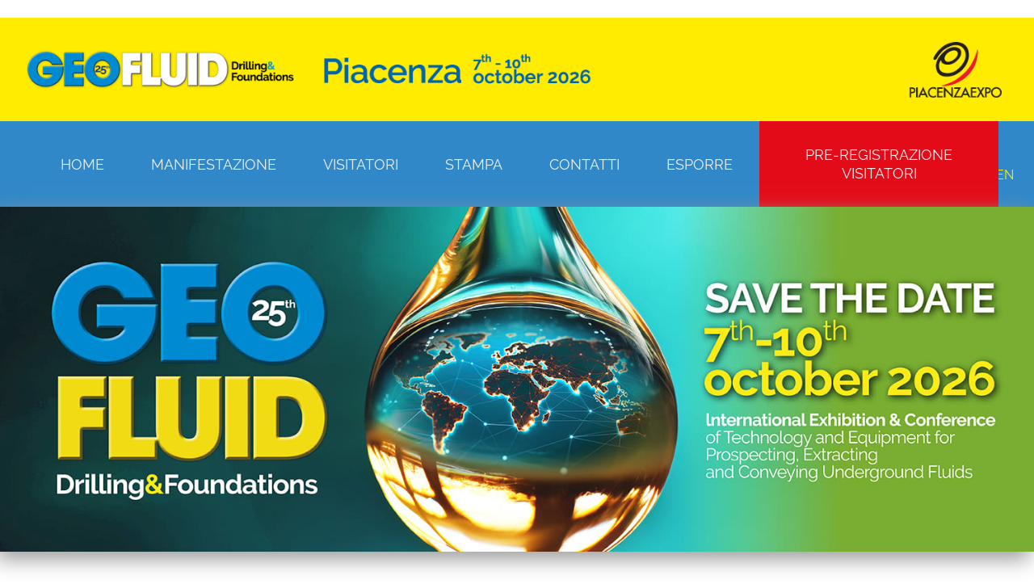

--- FILE ---
content_type: text/html;charset=UTF-8
request_url: https://geofluid.it/app/index.jsp;jsessionid=96D794B2EF0D8F5364AB218AD6F9D573?_sl=de
body_size: 5613
content:

	
		
		
		
		
		
		
			
			
				
				
				
				
				
					
				
			
			
		
	
	



	






	
		
		
		
	




	
		
		
		
		
		
		
			
		
	

<!DOCTYPE html PUBLIC "-//W3C//DTD XHTML 1.0 Transitional//EN" "http://www.w3.org/TR/xhtml1/DTD/xhtml1-transitional.dtd">
<html xmlns="http://www.w3.org/1999/xhtml">
	<head>
		
		<title>Geofluid &#45; Piacenza Expo</title>
		<meta http-equiv="Content-Type" content="text/html; charset=UTF-8" />
		<meta property="og:title" content="Geofluid &#45; Piacenza Expo" />
		<meta property="og:type" content="article" />
		<meta property="og:site_name" content="Geofluid &#45; Piacenza Expo" />
		<meta name="twitter:card" content="summary" />
		<meta name="twitter:title" content="Geofluid &#45; Piacenza Expo" />
		
			<meta property="og:url" content="https://geofluid.it" />
			<link rel="canonical" href="https://geofluid.it" />
		
			<meta name="description" content="Fiera Geofluid &#45; Piacenza Expo" />
			<meta property="og:description" content="Fiera Geofluid &#45; Piacenza Expo" />
			<meta name="twitter:description" content="Fiera Geofluid &#45; Piacenza Expo" />
		
			<meta name="keywords" content="Geofluid&#44; Piacenza&#44; Expo&#44; piacenzaexpo&#44; fiera" />
			<meta property="article:tag" content="Geofluid&#44; Piacenza&#44; Expo&#44; piacenzaexpo&#44; fiera" />
		
		<base href='https://geofluid.it/app/;jsessionid=76BD414FCE5636CBDF4EEF11E843BCF1' />
		<link rel="shortcut icon" href="https://geofluid.it/img/favicon.ico;jsessionid=76BD414FCE5636CBDF4EEF11E843BCF1" />
		<link rel="stylesheet" type="text/css" href="../css/grafica.css" />
		<link rel="stylesheet" type="text/css" href="../css/contatti.css" />
		<link rel="stylesheet" type="text/css" href="../css/registrati.css" />
		<link rel="stylesheet" type="text/css" href="../css/pubblic-style.css" />
		<link rel="stylesheet" type="text/css" href="../css/pubblic-document.css" />
		<link rel="stylesheet" type="text/css" href="../css/pubblic-news.css" />
		<link rel="stylesheet" type="text/css" href="../css/pubblic-agenda.css" />
		
		
		
			<link rel="stylesheet" type="text/css" href="../css/menu_tendina.css" />
		
		<link rel="stylesheet" type="text/css" href="../css/jquery/jquery-ui.css" />
		
			<link rel="stylesheet" type="text/css" href="../css/jquery/bxslider/jquery.bxslider.css" />
		
		
		
		
		<link rel="stylesheet" type="text/css" href="../css/tema.css?de&1765913732868" />
		
				<link rel="stylesheet" type="text/css" href="https://geofluid.it/css/homepage_default.css;jsessionid=76BD414FCE5636CBDF4EEF11E843BCF1" />
			
			<link rel="stylesheet" type="text/css" href="../css/categorie/homepage.css" />
		
		<link rel="stylesheet" type="text/css" href="../css/jquery/lightbox/lightbox.css" />
		
		
		
		<script type="text/javascript" src="../jslib/jquery/jquery.js"></script>
		<script type="text/javascript" src="../jslib/jquery/jquery-ui.js"></script>
		
		<script type="text/javascript" src="https://geofluid.it/jslib/jquery/calendario_jquery.jsp;jsessionid=76BD414FCE5636CBDF4EEF11E843BCF1"></script>
		
		
			<script type="text/javascript" src="../jslib/jquery/bxslider/jquery.bxslider.min.js"></script>
		
		<script type="text/javascript" src="../jslib/jquery/bannerRotante.js"></script>
		<script type="text/javascript" src="../jslib/jquery/lightbox.min.js"></script>
		<script type="text/javascript" src="../jslib/ajax.js"></script>
		<script type="text/javascript" src="https://geofluid.it/jslib/checkutil.jsp;jsessionid=76BD414FCE5636CBDF4EEF11E843BCF1"></script>
		<script type="text/javascript" src="https://geofluid.it/jslib/util.js;jsessionid=76BD414FCE5636CBDF4EEF11E843BCF1"></script>
		<script type="text/javascript" src="../jslib/json.js" async="async"></script>
		<script type="text/javascript" src="../jslib/checkFormData.js" async="async"></script>
		<script type="text/javascript" src="../jslib/checkDate.js" async="async"></script>
		<script type="text/javascript" src="../jslib/control_mail.js" async="async"></script>
		<script type="text/javascript" src="../jslib/italia.js" async="async"></script>
		<script type="text/javascript" src="../jslib/MenuOverTop_Italia.js" async="async"></script>
		
		
		
		<script type="text/javascript">
			// <![CDATA[
			jQuery(window).load( function(){
				
			});

			
			
			
			function InviaDati(codice, immagine)
			{
				self.document.frmItalia.codice.value = codice;
				self.document.frmItalia.immagine.value = immagine;
				self.document.frmItalia.submit();
			}
			
			function calendario(objCal, func, formato_data)
			{
				showCalendario(initCalendario(objCal, func, formato_data));
			}

			function info_prodotto(obj, strTitolo)
			{
				jQuery(obj).dialog({ title: strTitolo }).dialog('open');
			}

			
			// ]]>
		</script>
		
		
		
			

<style type="text/css">
.overlay_chiudi {
	position: static;
    display: block;
    box-sizing: border-box;
    padding: 5px;
    margin-bottom: 10px;
	font-size:14px;
	color:#000;
	font-weight:bold;
	right:0%;
	top:0%;
	background-color:#CCC;
	cursor:pointer;
	width:100%;
	text-align:right;
	text-indent:1px;
}
.overlay {
	background: rgba(0, 0, 0, 0.75);
	opacity: 1;
	filter: alpha(opacity=100);
	-ms-filter:"progid:DXImageTransform.Microsoft.Alpha(Opacity=100)";
	display: flex;
	justify-content: center;
	align-items: center;
	position:fixed;
	top:0px;
	bottom:0px;
	left:0px;
	right:0px;
	z-index:1000;
	cursor:pointer;
}

.overlay_content {
	padding: 30px;
	box-sizing: border-box;
}

#overlay_box {
	display: block;
    position: static;
    left: auto;
    top: auto;
    margin: 0;
	margin-left: 0;
	width:600px;
	height:auto;
	background-color:#FFF;
	display:none;
	z-index:1000;
}
</style>


	<script>
		jQuery(document).ready(function() {
			if( document.cookie.indexOf('overlay_home_51') >= 0 ) 
				return;

			if( document.getElementById('overlay') && document.getElementById('overlay_box') )
			{
				jQuery('#overlay').fadeIn('fast');
				jQuery('#overlay_box').fadeIn('slow');

				jQuery(".overlay_chiudi").click (
					function()
					{
						jQuery('#overlay').fadeOut('fast');
						jQuery('#overlay_box').hide();
						scriviCookie('overlay_home_51', '1', 10);
					}
				);

				//chiusura emergenza
				jQuery("#overlay").click (
					function()
					{
						jQuery(this).fadeOut('fast');
						jQuery('#overlay_box').hide();
						scriviCookie('overlay_home_51', '1', 10);
					}
				);
			}
		});

		// durataCookie in minuti
		function scriviCookie(nomeCookie,valoreCookie,durataCookie)
		{
			var scadenza = new Date();
			var adesso = new Date();
			scadenza.setTime(adesso.getTime() + (parseInt(durataCookie) * 60000));
			document.cookie = nomeCookie + '=' + escape(valoreCookie) + '; expires=' + scadenza.toGMTString() + '; path=/';
		}
	</script>

		
	</head>
	
	
	
	<body onload="" class="sfondo_body">
		
		
		<!-- Global Content -->
		
		<div id="globalcontent">
			<!-- Header -->
			<div id="globaltop">
				
				


<div id="top">
	<!-- Div prima riga con cerca, lingua, contatti e home -->
	<div id="header">
		<div id="riga-t"></div>
		<div id="riga-c">
			
			
			<div class="riga01"><img src="https://geofluid.it/img/px.gif;jsessionid=76BD414FCE5636CBDF4EEF11E843BCF1" width="1" height="1" alt="Geofluid &#45; Piacenza Expo" /></div>
			
				<div class="ita"><a href="https://geofluid.it/app/index.jsp;jsessionid=76BD414FCE5636CBDF4EEF11E843BCF1?_sl=it" target="_parent" title="Italiano">ITA</a></div>
				<div class="uk"><a href="https://geofluid.it/app/index.jsp;jsessionid=76BD414FCE5636CBDF4EEF11E843BCF1?_sl=en" target="_parent" title="English">EN</a></div>
				<div class="fr"><a href="https://geofluid.it/app/index.jsp;jsessionid=76BD414FCE5636CBDF4EEF11E843BCF1?_sl=fr" target="_parent" title="Fran&ccedil;ais">FR</a></div>
				<div class="de"><a href="https://geofluid.it/app/index.jsp;jsessionid=76BD414FCE5636CBDF4EEF11E843BCF1?_sl=de" target="_parent" title="Deutsch">DE</a></div>
				<div class="ch"><a href="https://geofluid.it/app/index.jsp;jsessionid=76BD414FCE5636CBDF4EEF11E843BCF1?_sl=ch" target="_parent" title="&#27721;&#35821;">CH</a></div>
				<div class="es"><a href="https://geofluid.it/app/index.jsp;jsessionid=76BD414FCE5636CBDF4EEF11E843BCF1?_sl=es" target="_parent" title="Espa&ntilde;ol">ES</a></div>
				<div class="br"><a href="https://geofluid.it/app/index.jsp;jsessionid=76BD414FCE5636CBDF4EEF11E843BCF1?_sl=br" target="_parent" title="Portuguese">BR</a></div>
				<div class="jp"><a href="https://geofluid.it/app/index.jsp;jsessionid=76BD414FCE5636CBDF4EEF11E843BCF1?_sl=jp" target="_parent" title="Japanese">JP</a></div>
				<div class="ru"><a href="https://geofluid.it/app/index.jsp;jsessionid=76BD414FCE5636CBDF4EEF11E843BCF1?_sl=ru" target="_parent" title="Russian">RU</a></div>
			
			<div class="riga02"></div>
			
			
			
			
			
		</div>
		<div class="clearer"></div>
		<div id="riga-d"></div>
		
	</div>
	<!-- Fine div prima riga con cerca, lingua, contatti e home -->
	<!-- Div che comprende il logo, l'immagine principale e un'altra sotto il logo -->
	
	
		<div id="logo" class="logo_de"
		
			onclick="document.location='https://geofluid.it/;jsessionid=76BD414FCE5636CBDF4EEF11E843BCF1'"
		
		><img src="../img/px.gif" width="1" height="1" border="0" alt="Geofluid &#45; Piacenza Expo" /></div>
	
		<div id="image_swf">
			<object id="flash_immagine" type="application/x-shockwave-flash" data="../swf/header.swf">
				<param name="allowScriptAccess" value="sameDomain" />
				<param name="movie" value="../swf/header.swf" />
				<param name="quality" value="high" />
			</object>
		</div>
	
	<div id="loghi" onclick="document.location='https://geofluid.it/;jsessionid=76BD414FCE5636CBDF4EEF11E843BCF1'"><img src="../img/px.gif" width="1" height="1" border="0" alt="Geofluid &#45; Piacenza Expo" /></div>
	
	<div class="clearer"></div>
	<!-- Fine div che comprende il logo, l'immagine principale e un'altra sotto il logo -->
</div>

	<!-- Div menu e il sottomenu -->
	<div id="menu_orizzontale">
		



<div class="menu_t">
	<ul id="navmenu">
		
			
			
			
			
			
				
			
				
			
				
			
				
			
				
			
				
			
				
			
		
		
			<li class="menu_cat_doc ">
				
						<a href="http://www.geofluid.it/" title="Home" target="_blank">Home</a>
					
				




			</li>
		
			<li class="menu_cat_doc ">
				
					<a href="javascript:void(0);" title="Manifestazione">Manifestazione</a>
				
				


<ul>
	<li class="menu_cat_doc">
	<a href="elenco.jsp?IdC=5104&amp;IdS=4793&amp;tipo_cliccato=0&amp;tipo_padre=0&amp;menu=1&amp;nav=1&amp;css=" title="Presentazione">Presentazione</a>
	</li>
	<li class="menu_cat_doc">
	<a href="elenco.jsp?IdC=5104&amp;IdS=5105&amp;tipo_cliccato=0&amp;tipo_padre=0&amp;menu=1&amp;nav=1&amp;css=" title="Settori Merceologici">Settori Merceologici</a>
	</li>
	<li class="menu_cat_doc">
	<a href="elenco.jsp?IdC=5104&amp;IdS=793&amp;tipo_cliccato=0&amp;tipo_padre=0&amp;menu=1&amp;nav=1&amp;css=" title="Patrocini">Patrocini</a>
	</li>
	<li class="menu_cat_doc">
	<a href="elenco.jsp?IdC=5104&amp;IdS=4774&amp;tipo_cliccato=0&amp;tipo_padre=0&amp;menu=1&amp;nav=1&amp;css=" title="Catalogo 2023">Catalogo 2023</a>
	</li>
	<li class="menu_cat_doc">
	<a href="https://www.geofluid.tv" title="Geofluid TV" target="_blank">Geofluid TV</a>
	</li>
	<li class="menu_cat_doc">
	<a href="elenco.jsp?IdC=5104&amp;IdS=5109&amp;tipo_cliccato=0&amp;tipo_padre=0&amp;menu=1&amp;nav=1&amp;css=" title="Photogallery">Photogallery</a>
	</li>
</ul>


			</li>
		
			<li class="menu_cat_doc ">
				
					<a href="javascript:void(0);" title="Visitatori">Visitatori</a>
				
				


<ul>
	<li class="menu_cat_doc">
	<a href="elenco.jsp?IdC=4772&amp;IdS=4780&amp;tipo_cliccato=0&amp;tipo_padre=0&amp;menu=1&amp;nav=1&amp;css=" title="Orari e Info utili">Orari e Info utili</a>
	</li>
	<li class="menu_cat_doc">
	<a href="elenco.jsp?IdC=4772&amp;IdS=5114&amp;tipo_cliccato=0&amp;tipo_padre=0&amp;menu=1&amp;nav=1&amp;css=" title="Catalogo Espositori">Catalogo Espositori</a>
	</li>
	<li class="menu_cat_doc">
	<a href="elenco.jsp?IdC=4772&amp;IdS=5110&amp;tipo_cliccato=0&amp;tipo_padre=0&amp;menu=1&amp;nav=1&amp;css=" title="Settori Merceologici">Settori Merceologici</a>
	</li>
	<li class="menu_cat_doc">
	<a href="elenco.jsp?IdC=4772&amp;IdS=4781&amp;tipo_cliccato=0&amp;tipo_padre=0&amp;menu=1&amp;nav=1&amp;css=" title="Convegni - Programma">Convegni - Programma</a>
	</li>
	<li class="menu_cat_doc">
	<a href="elenco.jsp?IdC=4772&amp;IdS=4778&amp;tipo_cliccato=0&amp;tipo_padre=0&amp;menu=1&amp;nav=1&amp;css=" title="Come Arrivare">Come Arrivare</a>
	</li>
	<li class="menu_cat_doc">
	<a href="https://www.piacenzaexpo.it/dove-dormire/" title="Dove Dormire" target="_blank">Dove Dormire</a>
	</li>
	<li class="menu_cat_doc">
	<a href="elenco.jsp?IdC=4772&amp;IdS=4790&amp;tipo_cliccato=0&amp;tipo_padre=0&amp;menu=1&amp;nav=1&amp;css=" title="Scopri Piacenza">Scopri Piacenza</a>
	</li>
</ul>


			</li>
		
			<li class="menu_cat_doc ">
				
					<a href="javascript:void(0);" title="Stampa">Stampa</a>
				
				


<ul>
	<li class="menu_cat_doc">
	<a href="elenco.jsp?IdC=4784&amp;IdS=4785&amp;tipo_cliccato=0&amp;tipo_padre=0&amp;menu=1&amp;nav=1&amp;css=" title="Comunicati Stampa">Comunicati Stampa</a>
	</li>
	<li class="menu_cat_doc">
	<a href="elenco.jsp?IdC=4784&amp;IdS=4787&amp;tipo_cliccato=0&amp;tipo_padre=0&amp;menu=1&amp;nav=1&amp;css=" title="Media Partners">Media Partners</a>
	</li>
	<li class="menu_cat_doc">
	<a href="elenco.jsp?IdC=4784&amp;IdS=5117&amp;tipo_cliccato=0&amp;tipo_padre=0&amp;menu=1&amp;nav=1&amp;css=" title="Accredito Giornalisti">Accredito Giornalisti</a>
	</li>
	<li class="menu_cat_doc">
	<a href="elenco.jsp?IdC=4784&amp;IdS=3933&amp;tipo_cliccato=0&amp;tipo_padre=0&amp;menu=1&amp;nav=1&amp;css=" title="La aziende informano">La aziende informano</a>
	</li>
</ul>


			</li>
		
			<li class="menu_cat_doc ">
				
						<a href="elenco.jsp?IdC=4791&amp;IdS=4791&amp;tipo_cliccato=0&amp;tipo_padre=0&amp;menu=1&amp;nav=1&amp;css=" title="Contatti">Contatti</a>
					
				




			</li>
		
			<li class="menu_cat_doc ">
				
						<a href="https://www.geofluid.it/app/contatti.jsp?nav=1&amp;IdC=133&amp;tipo_padre=6&amp;vis_menu=1" title="Esporre" target="_blank">Esporre</a>
					
				




			</li>
		
			<li class="menu_cat_doc ">
				
						<a href="https://geofluid.it/app/form_pdf.jsp?IdS=1685&amp;vis_menu=1" title="Pre-registrazione visitatori" >Pre-registrazione visitatori</a>
					
				




			</li>
		
	</ul>
</div>
	</div>
	<!-- Fine div menu e il sottomenu -->


				
			</div>
			<!-- Fine Header -->
			
			<!-- Div Contenitore -->
			<div id="contenitore">
				<!-- Div Menu Left -->
				<div id="mleft">
					
						<!-- Banner sinistra-top -->
						<div class="banner_left_top">





	
		
			
			
			
			
			
			
			
		
	
	
</div>
					
					
					
					
					<div id="menu_left" class="menu_left_class">
						
					</div>
					



				</div>
				<!-- Chiuso Div Menu Left -->
				<!-- Div Pagina Contenuti -->
				<div id="page">
					
					<div id="page_centro">

	



	
	
		
	



	
	
		
	





		






	
	
		
	
		
	
		
	
		
	
		
	
		
	
		
	
		
	
		
	
		
	
		
	
		
	
		
	
		
	
		
	
		
	
		
	
		
	
		
	
		
	
		
	
		
	
		
	
		
	
		
	
		
	
		
	
		
	
		
	
		
	
		
	
		
	
		
	
		
	
		
	
		
	
		
	
		
	


	<script type="text/javascript">
		jQuery(document).ready(function() {
				if( document.getElementById('slider-show_1765913733037') )
					jQuery('#slider-show_1765913733037').bxSlider({auto: (jQuery('._bxSlider').children().length < 2) ? false : true, mode: 'fade', autoHover: true});
			});
	</script>
	
	<ul id="slider-show_1765913733037" class="_bxSlider">
		
			<li>
				<a href="https://geofluid.it:443/app/document-detail.jsp?IdC=767&amp;IdS=767&amp;tipo_cliccato=0&amp;tipo_padre=0&amp;id_prodotto=774789&amp;css=slider.css">
					<img src="/imgportfolio/42/img_5/img_774789.jpg" alt="Visualizza Documento" title="Visualizza Documento" border="0" />
					
				</a>
			</li>
		
			<li>
				<a href="https://geofluid.it:443/app/document-detail.jsp?IdC=767&amp;IdS=767&amp;tipo_cliccato=0&amp;tipo_padre=0&amp;id_prodotto=767963&amp;css=slider.css">
					<img src="/imgportfolio/42/img_5/img_767963.jpg" alt="Visualizza Documento" title="Visualizza Documento" border="0" />
					
				</a>
			</li>
		
			<li>
				<a href="https://geofluid.it:443/app/document-detail.jsp?IdC=767&amp;IdS=767&amp;tipo_cliccato=0&amp;tipo_padre=0&amp;id_prodotto=774790&amp;css=slider.css">
					<img src="/imgportfolio/42/img_5/img_774790.jpg" alt="Visualizza Documento" title="Visualizza Documento" border="0" />
					
				</a>
			</li>
		
			<li>
				<a href="https://geofluid.it:443/app/document-detail.jsp?IdC=767&amp;IdS=767&amp;tipo_cliccato=0&amp;tipo_padre=0&amp;id_prodotto=767962&amp;css=slider.css">
					<img src="/imgportfolio/42/img_5/img_767962.jpg" alt="Visualizza Documento" title="Visualizza Documento" border="0" />
					
				</a>
			</li>
		
			<li>
				<a href="https://geofluid.it:443/app/document-detail.jsp?IdC=767&amp;IdS=767&amp;tipo_cliccato=0&amp;tipo_padre=0&amp;id_prodotto=774791&amp;css=slider.css">
					<img src="/imgportfolio/42/img_5/img_774791.jpg" alt="Visualizza Documento" title="Visualizza Documento" border="0" />
					
				</a>
			</li>
		
			<li>
				<a href="https://geofluid.it:443/app/document-detail.jsp?IdC=767&amp;IdS=767&amp;tipo_cliccato=0&amp;tipo_padre=0&amp;id_prodotto=767961&amp;css=slider.css">
					<img src="/imgportfolio/42/img_5/img_767961.jpg" alt="Visualizza Documento" title="Visualizza Documento" border="0" />
					
				</a>
			</li>
		
			<li>
				<a href="https://geofluid.it:443/app/document-detail.jsp?IdC=767&amp;IdS=767&amp;tipo_cliccato=0&amp;tipo_padre=0&amp;id_prodotto=774792&amp;css=slider.css">
					<img src="/imgportfolio/42/img_5/img_774792.jpg" alt="Visualizza Documento" title="Visualizza Documento" border="0" />
					
				</a>
			</li>
		
			<li>
				<a href="https://geofluid.it:443/app/document-detail.jsp?IdC=767&amp;IdS=767&amp;tipo_cliccato=0&amp;tipo_padre=0&amp;id_prodotto=767960&amp;css=slider.css">
					<img src="/imgportfolio/42/img_5/img_767960.jpg" alt="Visualizza Documento" title="Visualizza Documento" border="0" />
					
				</a>
			</li>
		
			<li>
				<a href="https://geofluid.it:443/app/document-detail.jsp?IdC=767&amp;IdS=767&amp;tipo_cliccato=0&amp;tipo_padre=0&amp;id_prodotto=774793&amp;css=slider.css">
					<img src="/imgportfolio/42/img_5/img_774793.jpg" alt="Visualizza Documento" title="Visualizza Documento" border="0" />
					
				</a>
			</li>
		
			<li>
				<a href="https://geofluid.it:443/app/document-detail.jsp?IdC=767&amp;IdS=767&amp;tipo_cliccato=0&amp;tipo_padre=0&amp;id_prodotto=767731&amp;css=slider.css">
					<img src="/imgportfolio/42/img_5/img_767731.jpg" alt="Visualizza Documento" title="Visualizza Documento" border="0" />
					
				</a>
			</li>
		
			<li>
				<a href="https://geofluid.it:443/app/document-detail.jsp?IdC=767&amp;IdS=767&amp;tipo_cliccato=0&amp;tipo_padre=0&amp;id_prodotto=767959&amp;css=slider.css">
					<img src="/imgportfolio/42/img_5/img_767959.jpg" alt="Visualizza Documento" title="Visualizza Documento" border="0" />
					
				</a>
			</li>
		
			<li>
				<a href="https://geofluid.it:443/app/document-detail.jsp?IdC=767&amp;IdS=767&amp;tipo_cliccato=0&amp;tipo_padre=0&amp;id_prodotto=767958&amp;css=slider.css">
					<img src="/imgportfolio/42/img_5/img_767958.jpg" alt="Visualizza Documento" title="Visualizza Documento" border="0" />
					
				</a>
			</li>
		
			<li>
				<a href="https://geofluid.it:443/app/document-detail.jsp?IdC=767&amp;IdS=767&amp;tipo_cliccato=0&amp;tipo_padre=0&amp;id_prodotto=767956&amp;css=slider.css">
					<img src="/imgportfolio/42/img_5/img_767956.jpg" alt="Visualizza Documento" title="Visualizza Documento" border="0" />
					
				</a>
			</li>
		
			<li>
				<a href="https://geofluid.it:443/app/document-detail.jsp?IdC=767&amp;IdS=767&amp;tipo_cliccato=0&amp;tipo_padre=0&amp;id_prodotto=767955&amp;css=slider.css">
					<img src="/imgportfolio/42/img_5/img_767955.jpg" alt="Visualizza Documento" title="Visualizza Documento" border="0" />
					
				</a>
			</li>
		
			<li>
				<a href="https://geofluid.it:443/app/document-detail.jsp?IdC=767&amp;IdS=767&amp;tipo_cliccato=0&amp;tipo_padre=0&amp;id_prodotto=767954&amp;css=slider.css">
					<img src="/imgportfolio/42/img_5/img_767954.jpg" alt="Visualizza Documento" title="Visualizza Documento" border="0" />
					
				</a>
			</li>
		
			<li>
				<a href="https://geofluid.it:443/app/document-detail.jsp?IdC=767&amp;IdS=767&amp;tipo_cliccato=0&amp;tipo_padre=0&amp;id_prodotto=767953&amp;css=slider.css">
					<img src="/imgportfolio/42/img_5/img_767953.jpg" alt="Visualizza Documento" title="Visualizza Documento" border="0" />
					
				</a>
			</li>
		
			<li>
				<a href="https://geofluid.it:443/app/document-detail.jsp?IdC=767&amp;IdS=767&amp;tipo_cliccato=0&amp;tipo_padre=0&amp;id_prodotto=767952&amp;css=slider.css">
					<img src="/imgportfolio/42/img_5/img_767952.jpg" alt="Visualizza Documento" title="Visualizza Documento" border="0" />
					
				</a>
			</li>
		
			<li>
				<a href="https://geofluid.it:443/app/document-detail.jsp?IdC=767&amp;IdS=767&amp;tipo_cliccato=0&amp;tipo_padre=0&amp;id_prodotto=767951&amp;css=slider.css">
					<img src="/imgportfolio/42/img_5/img_767951.jpg" alt="Visualizza Documento" title="Visualizza Documento" border="0" />
					
				</a>
			</li>
		
			<li>
				<a href="https://geofluid.it:443/app/document-detail.jsp?IdC=767&amp;IdS=767&amp;tipo_cliccato=0&amp;tipo_padre=0&amp;id_prodotto=767950&amp;css=slider.css">
					<img src="/imgportfolio/42/img_5/img_767950.jpg" alt="Visualizza Documento" title="Visualizza Documento" border="0" />
					
				</a>
			</li>
		
			<li>
				<a href="https://geofluid.it:443/app/document-detail.jsp?IdC=767&amp;IdS=767&amp;tipo_cliccato=0&amp;tipo_padre=0&amp;id_prodotto=767949&amp;css=slider.css">
					<img src="/imgportfolio/42/img_5/img_767949.jpg" alt="Visualizza Documento" title="Visualizza Documento" border="0" />
					
				</a>
			</li>
		
			<li>
				<a href="https://geofluid.it:443/app/document-detail.jsp?IdC=767&amp;IdS=767&amp;tipo_cliccato=0&amp;tipo_padre=0&amp;id_prodotto=767948&amp;css=slider.css">
					<img src="/imgportfolio/42/img_5/img_767948.jpg" alt="Visualizza Documento" title="Visualizza Documento" border="0" />
					
				</a>
			</li>
		
			<li>
				<a href="https://geofluid.it:443/app/document-detail.jsp?IdC=767&amp;IdS=767&amp;tipo_cliccato=0&amp;tipo_padre=0&amp;id_prodotto=767947&amp;css=slider.css">
					<img src="/imgportfolio/42/img_5/img_767947.jpg" alt="Visualizza Documento" title="Visualizza Documento" border="0" />
					
				</a>
			</li>
		
			<li>
				<a href="https://geofluid.it:443/app/document-detail.jsp?IdC=767&amp;IdS=767&amp;tipo_cliccato=0&amp;tipo_padre=0&amp;id_prodotto=767946&amp;css=slider.css">
					<img src="/imgportfolio/42/img_5/img_767946.jpg" alt="Visualizza Documento" title="Visualizza Documento" border="0" />
					
				</a>
			</li>
		
			<li>
				<a href="https://geofluid.it:443/app/document-detail.jsp?IdC=767&amp;IdS=767&amp;tipo_cliccato=0&amp;tipo_padre=0&amp;id_prodotto=767945&amp;css=slider.css">
					<img src="/imgportfolio/42/img_5/img_767945.jpg" alt="Visualizza Documento" title="Visualizza Documento" border="0" />
					
				</a>
			</li>
		
			<li>
				<a href="https://geofluid.it:443/app/document-detail.jsp?IdC=767&amp;IdS=767&amp;tipo_cliccato=0&amp;tipo_padre=0&amp;id_prodotto=767944&amp;css=slider.css">
					<img src="/imgportfolio/42/img_5/img_767944.jpg" alt="Visualizza Documento" title="Visualizza Documento" border="0" />
					
				</a>
			</li>
		
			<li>
				<a href="https://geofluid.it:443/app/document-detail.jsp?IdC=767&amp;IdS=767&amp;tipo_cliccato=0&amp;tipo_padre=0&amp;id_prodotto=767943&amp;css=slider.css">
					<img src="/imgportfolio/42/img_5/img_767943.jpg" alt="Visualizza Documento" title="Visualizza Documento" border="0" />
					
				</a>
			</li>
		
			<li>
				<a href="https://geofluid.it:443/app/document-detail.jsp?IdC=767&amp;IdS=767&amp;tipo_cliccato=0&amp;tipo_padre=0&amp;id_prodotto=767942&amp;css=slider.css">
					<img src="/imgportfolio/42/img_5/img_767942.jpg" alt="Visualizza Documento" title="Visualizza Documento" border="0" />
					
				</a>
			</li>
		
			<li>
				<a href="https://geofluid.it:443/app/document-detail.jsp?IdC=767&amp;IdS=767&amp;tipo_cliccato=0&amp;tipo_padre=0&amp;id_prodotto=767941&amp;css=slider.css">
					<img src="/imgportfolio/42/img_5/img_767941.jpg" alt="Visualizza Documento" title="Visualizza Documento" border="0" />
					
				</a>
			</li>
		
			<li>
				<a href="https://geofluid.it:443/app/document-detail.jsp?IdC=767&amp;IdS=767&amp;tipo_cliccato=0&amp;tipo_padre=0&amp;id_prodotto=767940&amp;css=slider.css">
					<img src="/imgportfolio/42/img_5/img_767940.jpg" alt="Visualizza Documento" title="Visualizza Documento" border="0" />
					
				</a>
			</li>
		
			<li>
				<a href="https://geofluid.it:443/app/document-detail.jsp?IdC=767&amp;IdS=767&amp;tipo_cliccato=0&amp;tipo_padre=0&amp;id_prodotto=767939&amp;css=slider.css">
					<img src="/imgportfolio/42/img_5/img_767939.jpg" alt="Visualizza Documento" title="Visualizza Documento" border="0" />
					
				</a>
			</li>
		
			<li>
				<a href="https://geofluid.it:443/app/document-detail.jsp?IdC=767&amp;IdS=767&amp;tipo_cliccato=0&amp;tipo_padre=0&amp;id_prodotto=767938&amp;css=slider.css">
					<img src="/imgportfolio/42/img_5/img_767938.jpg" alt="Visualizza Documento" title="Visualizza Documento" border="0" />
					
				</a>
			</li>
		
			<li>
				<a href="https://geofluid.it:443/app/document-detail.jsp?IdC=767&amp;IdS=767&amp;tipo_cliccato=0&amp;tipo_padre=0&amp;id_prodotto=767736&amp;css=slider.css">
					<img src="/imgportfolio/42/img_5/img_767736.png" alt="Visualizza Documento" title="Visualizza Documento" border="0" />
					
				</a>
			</li>
		
			<li>
				<a href="https://geofluid.it:443/app/document-detail.jsp?IdC=767&amp;IdS=767&amp;tipo_cliccato=0&amp;tipo_padre=0&amp;id_prodotto=767735&amp;css=slider.css">
					<img src="/imgportfolio/42/img_5/img_767735.jpg" alt="Visualizza Documento" title="Visualizza Documento" border="0" />
					
				</a>
			</li>
		
			<li>
				<a href="https://geofluid.it:443/app/document-detail.jsp?IdC=767&amp;IdS=767&amp;tipo_cliccato=0&amp;tipo_padre=0&amp;id_prodotto=767734&amp;css=slider.css">
					<img src="/imgportfolio/42/img_5/img_767734.jpg" alt="Visualizza Documento" title="Visualizza Documento" border="0" />
					
				</a>
			</li>
		
			<li>
				<a href="https://geofluid.it:443/app/document-detail.jsp?IdC=767&amp;IdS=767&amp;tipo_cliccato=0&amp;tipo_padre=0&amp;id_prodotto=767732&amp;css=slider.css">
					<img src="/imgportfolio/42/img_5/img_767732.jpg" alt="Visualizza Documento" title="Visualizza Documento" border="0" />
					
				</a>
			</li>
		
			<li>
				<a href="https://geofluid.it:443/app/document-detail.jsp?IdC=767&amp;IdS=767&amp;tipo_cliccato=0&amp;tipo_padre=0&amp;id_prodotto=767730&amp;css=slider.css">
					<img src="/imgportfolio/42/img_5/img_767730.jpg" alt="Visualizza Documento" title="Visualizza Documento" border="0" />
					
				</a>
			</li>
		
			<li>
				<a href="https://geofluid.it:443/app/document-detail.jsp?IdC=767&amp;IdS=767&amp;tipo_cliccato=0&amp;tipo_padre=0&amp;id_prodotto=767729&amp;css=slider.css">
					<img src="/imgportfolio/42/img_5/img_767729.jpg" alt="Visualizza Documento" title="Visualizza Documento" border="0" />
					
				</a>
			</li>
		
			<li>
				<a href="https://geofluid.it:443/app/document-detail.jsp?IdC=767&amp;IdS=767&amp;tipo_cliccato=0&amp;tipo_padre=0&amp;id_prodotto=767728&amp;css=slider.css">
					<img src="/imgportfolio/42/img_5/img_767728.jpg" alt="Visualizza Documento" title="Visualizza Documento" border="0" />
					
				</a>
			</li>
		
	</ul>

	
			







	
	
	
	
		
	
		
	


	

	
		
		
		
		
			
		
			
		
			
		
	
	
	<div class="notizia">
		
		
			<div class="data-title">27/10/2017</div>
		
		
			<div class="ore-title"> - ore 00.00 |</div>
		
		
			<div class="homep_categoria">
					<a href="https://geofluid.it:443/catalogo-2023/index.jspeldoc?IdC=5104&amp;IdS=4774&amp;tipo_cliccato=0&amp;tipo_padre=0&amp;nav=1&amp;css=&amp;menu=1" title="Catalogo 2023">Catalogo 2023</a>
,
	<a href="https://geofluid.it:443/catalogo-espositori/index.jspeldoc?IdC=4764&amp;IdS=5114&amp;tipo_cliccato=0&amp;tipo_padre=0&amp;nav=1&amp;css=&amp;menu=1" title="Catalogo Espositori">Catalogo Espositori</a>

			</div>
		
		
		
			<div class="homepage-data">27/10/2017</div>
		
		
			<div class="homepage-img">
				<a href="https://geofluid.it:443/catalogo-2023/catalogo-2023.jspurl?IdC=767&amp;IdS=767&amp;tipo_padre=0&amp;tipo_cliccato=0&amp;id_prodotto=767696&amp;css=homepage.css" title="Catalogo 2023"><img src="/imgportfolio/42/img_5/img_767696.png" class="anteprima" alt="Catalogo 2023" title="Catalogo 2023" /></a>
			</div>
		
		
			<div class="homep-title">
				<a href="https://geofluid.it:443/catalogo-2023/catalogo-2023.jspurl?IdC=767&amp;IdS=767&amp;tipo_padre=0&amp;tipo_cliccato=0&amp;id_prodotto=767696&amp;css=homepage.css" title="Catalogo 2023">Catalogo 2023</a>
				<br /><div class="linea"></div>
			</div>
		
		<div class="contenitore_notizie">
			
				<div class="homapage-data">27/10/2017</div>
			
			
			<div class="descr_breve_continua"><a href="https://geofluid.it:443/catalogo-2023/catalogo-2023.jspurl?IdC=767&amp;IdS=767&amp;tipo_padre=0&amp;tipo_cliccato=0&amp;id_prodotto=767696&amp;css=homepage.css" title="Catalogo 2023">>>continua</a></div>
			
		</div>
		
		<div class="clearer"></div>
	</div>
	
	
		
		
		
		
			
		
	
	
	<div class="notizia">
		
		
			<div class="data-title">03/02/2022</div>
		
		
			<div class="ore-title"> - ore 00.00 |</div>
		
		
		
		
			<div class="homepage-data">03/02/2022</div>
		
		
			<div class="homepage-img">
				<a href="https://geofluid.it:443/documenti-homepage/area-riservata.jspurl?IdC=767&amp;IdS=767&amp;tipo_padre=0&amp;tipo_cliccato=0&amp;id_prodotto=774785&amp;css=homepage.css" title="Area Riservata"><img src="/imgportfolio/42/img_5/img_774785.png" class="anteprima" alt="Area Riservata" title="Area Riservata" /></a>
			</div>
		
		
			<div class="homep-title">
				<a href="https://geofluid.it:443/documenti-homepage/area-riservata.jspurl?IdC=767&amp;IdS=767&amp;tipo_padre=0&amp;tipo_cliccato=0&amp;id_prodotto=774785&amp;css=homepage.css" title="Area Riservata">Area Riservata</a>
				<br /><div class="linea"></div>
			</div>
		
		<div class="contenitore_notizie">
			
				<div class="homapage-data">03/02/2022</div>
			
			
			<div class="descr_breve_continua"><a href="https://geofluid.it:443/documenti-homepage/area-riservata.jspurl?IdC=767&amp;IdS=767&amp;tipo_padre=0&amp;tipo_cliccato=0&amp;id_prodotto=774785&amp;css=homepage.css" title="Area Riservata">>>continua</a></div>
			
		</div>
		
		<div class="clearer"></div>
	</div>
	
	
<div class="paginazione">
	<div class="lineapaginazione"></div>
	<div align="center">
			<b>1</b>&nbsp;&nbsp;&nbsp;&nbsp;&nbsp;
			<a href="index.jsp?pagina=1&amp;IdC=767&amp;IdS=767&amp;nav=&amp;tipo_cliccato=0&amp;tipo_padre=0&amp;css=">2</a>&nbsp;&nbsp;&nbsp;&nbsp;&nbsp;
			<a href="index.jsp?pagina=2&amp;IdC=767&amp;IdS=767&amp;nav=&amp;tipo_cliccato=0&amp;tipo_padre=0&amp;css=">3</a>&nbsp;&nbsp;&nbsp;&nbsp;&nbsp;
			<a href="index.jsp?pagina=3&amp;IdC=767&amp;IdS=767&amp;nav=&amp;tipo_cliccato=0&amp;tipo_padre=0&amp;css=">4</a>&nbsp;&nbsp;&nbsp;&nbsp;&nbsp;
			<a href="index.jsp?pagina=1&amp;IdC=767&amp;IdS=767&amp;nav=&amp;tipo_cliccato=0&amp;tipo_padre=0&amp;css=">pagina successiva &raquo;</a>&nbsp;
			<a href="index.jsp?pagina=3&amp;IdC=767&amp;IdS=767&amp;nav=&amp;tipo_cliccato=0&amp;tipo_padre=0&amp;css=">Ultima pagina</a>
	</div>
	<div class="lineapaginazione"></div>
</div>

		


	

					</div>
					
					
				</div>
				<!-- Chiuso Div Pagina Contenuti-->
				<!-- Div Menu Right-->
				<div id="mright">
					
						<!-- Banner destra-top -->
						<div class="banner_right_top">




 <script type="text/javascript"> 
	// <![CDATA[ 
		new Image().src='https://geofluid.it:443/imgportfolio/42/img_banner/img_3544.jpg';
	//	]]> 
 </script> 

				<div id="banner_0_176591373305874879" class="banner">
					
				</div>
				
				<div id="banner_0_176591373305874879_desc" class="sottotitolo_banner"></div>
				 <script type="text/javascript"> 
	// <![CDATA[ 
var banner0 = new Array();banner0[0] = new Array ('https://geofluid.it:443/imgportfolio/42/img_banner/img_3544.jpg','5000','img','230','60','','0','https://www.comacchio.com/','_blank','banner',false);
new bannerRotante('banner_0_176591373305874879', banner0);
	//	]]> 
 </script> 
 <script type="text/javascript"> 
	// <![CDATA[ 
		new Image().src='https://geofluid.it:443/imgportfolio/42/img_banner/img_3501.png';
	//	]]> 
 </script> 

				<div id="banner_1_176591373305874879" class="banner">
					
				</div>
				
				<div id="banner_1_176591373305874879_desc" class="sottotitolo_banner"></div>
				 <script type="text/javascript"> 
	// <![CDATA[ 
var banner1 = new Array();banner1[0] = new Array ('https://geofluid.it:443/imgportfolio/42/img_banner/img_3501.png','5000','img','230','60','','0','https://www.r-m.it/','_blank','banner',false);
new bannerRotante('banner_1_176591373305874879', banner1);
	//	]]> 
 </script> 
 <script type="text/javascript"> 
	// <![CDATA[ 
		new Image().src='https://geofluid.it:443/imgportfolio/42/img_banner/img_3511.jpg';
	//	]]> 
 </script> 

				<div id="banner_2_176591373305874879" class="banner">
					
				</div>
				
				<div id="banner_2_176591373305874879_desc" class="sottotitolo_banner"></div>
				 <script type="text/javascript"> 
	// <![CDATA[ 
var banner2 = new Array();banner2[0] = new Array ('https://geofluid.it:443/imgportfolio/42/img_banner/img_3511.jpg','5000','img','230','60','','0','https://www.pagani-geotechnical.com/','','banner',false);
new bannerRotante('banner_2_176591373305874879', banner2);
	//	]]> 
 </script> 
 <script type="text/javascript"> 
	// <![CDATA[ 
		new Image().src='https://geofluid.it:443/imgportfolio/42/img_banner/img_3379.jpg';
	//	]]> 
 </script> 

				<div id="banner_3_176591373305874879" class="banner">
					
				</div>
				
				<div id="banner_3_176591373305874879_desc" class="sottotitolo_banner"></div>
				 <script type="text/javascript"> 
	// <![CDATA[ 
var banner3 = new Array();banner3[0] = new Array ('https://geofluid.it:443/imgportfolio/42/img_banner/img_3379.jpg','5000','img','230','60','','0','https://eurodrill.de/','_blank','banner',false);
new bannerRotante('banner_3_176591373305874879', banner3);
	//	]]> 
 </script> 
 <script type="text/javascript"> 
	// <![CDATA[ 
		new Image().src='https://geofluid.it:443/imgportfolio/42/img_banner/img_3389.jpg';
	//	]]> 
 </script> 

				<div id="banner_4_176591373305874879" class="banner">
					
				</div>
				
				<div id="banner_4_176591373305874879_desc" class="sottotitolo_banner"></div>
				 <script type="text/javascript"> 
	// <![CDATA[ 
var banner4 = new Array();banner4[0] = new Array ('https://geofluid.it:443/imgportfolio/42/img_banner/img_3389.jpg','5000','img','230','61','','0','http://bauer-italia.it/it/company/','_blank','banner',false);
new bannerRotante('banner_4_176591373305874879', banner4);
	//	]]> 
 </script> 

</div>
					
					






















<div class="clearer"></div>
					<!-- Banner destra-bottom -->
					

				</div>
				<!-- Chiuso Div Menu Right-->
			</div>
			<!-- Chiuso Div Contenitore-->
			<div class="clearer"></div>
			
				<!-- Banner bottom -->
				<div class="banner_bottom">





				<div id="banner_0_1765913733059127652" class="banner_script">
					
						<div class="footer-container">The most important international event<br />
for Drilling & Foundations</div>
					
				</div>
				
				<div id="banner_0_1765913733059127652_desc" class="sottotitolo_banner"></div>
				
</div>
			
			<!-- Footer -->
			<div class="pxup"></div>
			<div id="footer"><div class="footer-content"><div class="site-name">PIACENZA EXPO</div><div class="address">Loc. Le Mose Via Tirotti, 11 - 29122 Piacenza (ITALY)<br />Tel.0523.602711 - Fax 0523.602702</div><div class="footer-data">P.IVA 00143280337<br /><a href="https://www.piacenzaexpo.it/privacy-policy/" target="_blank">Privacy policy</a> - <a href="cookie.jsp" target="_blank">Cookies policy</a></div><div class="social"><a href="https://www.facebook.com/PiacenzaExpoOfficial" target="_blank" title="Facebook">Seguici su <img src="../img/footer/fb.png" /></a></div></div></div>
			<div class="pxdown"></div>
			<!-- Fine footer -->
		</div>
		<!-- Fine Global Content -->
		
			<script type="text/javascript">
				var cookie_list = [];
				var email_cookies = "info@piacenzaexpo.it";
				var link_cookies = "cookie.jsp";
			</script>
			
			
			<script type="text/javascript">
				cookie_list.push({ "name": "google.recaptcha", "value": "null", "type": "necessary" });
			</script>
			
			
			<link rel="stylesheet" type="text/css" href="../css/cookieconsent/cookieconsent.css" />
			<link rel="stylesheet" type="text/css" href="../css/cookieconsent/custom-style.css" />
			<script type="text/javascript" src="../jslib/cookieconsent/cookieconsent.js"></script>
			<script type="text/javascript" src="../jslib/cookieconsent/cookieconsent-init.js"></script>
		

	</body>
</html>



--- FILE ---
content_type: text/css;charset=UTF-8
request_url: https://geofluid.it/css/menu_tendina.css
body_size: 574
content:
#info{background:#f8f8f8;border:0;}.menu_t{width:900px;height:21px;z-index:100;}* html .menu_t{width:100%}.menu_t ul{padding:0;margin:0;list-style-type:none;}.menu_t ul ul{width:152px;}.menu_t li{float:left;position:relative;height:21px;}.menu_t a, .menu_t a:visited{display:block;font-size:12px;text-decoration:none;color:#fff;height:23px;border:1px solid #fff;border-width:1px 1px 1px 1px;background:#09c;padding-left:10px;line-height:23px;font-weight:bold;float:left;}.menu_t a:hover, .menu_t ul ul a:hover{color:#0099ff;background:#ffffff;}.menu_t >:hover > a, .menu_t ul ul >:hover > a{color:#0099ff;background:#ffffff;}* html .menu_t a, * html .menu_t a:visited{width:180px;}* html .menu_t ul ul{top:30px;}.menu_t table{position:absolute;top:0;left:0;border-collapse:collapse;}* html .menu_t ul ul a, * html .menu_t ul ul a:visited{width:190px;}.menu_t ul ul a.drop, .menu_t ul ul a.drop:visited{background:#ff0000;}.menu_t ul ul a.drop:hover{background:#ff0000;}.menu_t ul ul >:hover > a.drop{background:#ff0000;}.menu_t ul ul a, .menu_t ul ul a:visited{background:#0099cc;color:#ffffff;height:10px;line-height:1em;padding:5px 10px;width:157px;border-width:1px 1px 1px 1px;}.menu_t ul ul a:hover{color:#0099ff;background:#ffffff;}.menu_t ul ul{visibility:hidden;position:absolute;height:0px;top:24px;left:0px;width:178px;}.menu_t ul ul ul{left:178px;top:0px;}.menu_t ul ul ul.left{left:-149px;}.menu_t ul ul ul a, .menu_t ul ul ul a:visited{background:#33ccff;}.menu_t ul ul ul a:hover{background:#047398;height:10px;color:#ffffff;}.menu_t ul ul ul ul a, .menu_t ul ul ul ul a:visited{background:#33ccff;}.menu_t ul ul ul ul a:hover{background:#047398;height:10px;color:#ffffff;}.menu_t ul li:hover ul, .menu_t ul a:hover ul{visibility:visible;}.menu_t ul >:hover ul ul{visibility:hidden;}.menu_t ul >:hover ul >:hover ul{visibility:visible;}.menu_t ul >:hover ul >:hover ul ul{visibility:hidden;}.menu_t ul >:hover ul >:hover ul >:hover ul{visibility:visible;}

--- FILE ---
content_type: text/css;charset=UTF-8
request_url: https://geofluid.it/css/tema.css?de&1765913732868
body_size: 4919
content:
@font-face{font-family:'Raleway';font-style:normal;font-weight:200;src:url('./../fonts/raleway-v22-latin/raleway-v22-latin-200.eot');src:local(''), url('./../fonts/raleway-v22-latin/raleway-v22-latin-200.eot?#iefix') format('embedded-opentype'), url('./../fonts/raleway-v22-latin/raleway-v22-latin-200.woff2') format('woff2'), url('./../fonts/raleway-v22-latin/raleway-v22-latin-200.woff') format('woff'), url('./../fonts/raleway-v22-latin/raleway-v22-latin-200.ttf') format('truetype'), url('./../fonts/raleway-v22-latin/raleway-v22-latin-200.svg#Raleway') format('svg');}@font-face{font-family:'Raleway';font-style:normal;font-weight:300;src:url('./../fonts/raleway-v22-latin/raleway-v22-latin-300.eot');src:local(''), url('./../fonts/raleway-v22-latin/raleway-v22-latin-300.eot?#iefix') format('embedded-opentype'), url('./../fonts/raleway-v22-latin/raleway-v22-latin-300.woff2') format('woff2'), url('./../fonts/raleway-v22-latin/raleway-v22-latin-300.woff') format('woff'), url('./../fonts/raleway-v22-latin/raleway-v22-latin-300.ttf') format('truetype'), url('./../fonts/raleway-v22-latin/raleway-v22-latin-300.svg#Raleway') format('svg');}@font-face{font-family:'Raleway';font-style:normal;font-weight:400;src:url('./../fonts/raleway-v22-latin/raleway-v22-latin-regular.eot');src:local(''), url('./../fonts/raleway-v22-latin/raleway-v22-latin-regular.eot?#iefix') format('embedded-opentype'), url('./../fonts/raleway-v22-latin/raleway-v22-latin-regular.woff2') format('woff2'), url('./../fonts/raleway-v22-latin/raleway-v22-latin-regular.woff') format('woff'), url('./../fonts/raleway-v22-latin/raleway-v22-latin-regular.ttf') format('truetype'), url('./../fonts/raleway-v22-latin/raleway-v22-latin-regular.svg#Raleway') format('svg');}@font-face{font-family:'Raleway';font-style:normal;font-weight:500;src:url('./../fonts/raleway-v22-latin/raleway-v22-latin-500.eot');src:local(''), url('./../fonts/raleway-v22-latin/raleway-v22-latin-500.eot?#iefix') format('embedded-opentype'), url('./../fonts/raleway-v22-latin/raleway-v22-latin-500.woff2') format('woff2'), url('./../fonts/raleway-v22-latin/raleway-v22-latin-500.woff') format('woff'), url('./../fonts/raleway-v22-latin/raleway-v22-latin-500.ttf') format('truetype'), url('./../fonts/raleway-v22-latin/raleway-v22-latin-500.svg#Raleway') format('svg');}@font-face{font-family:'Raleway';font-style:normal;font-weight:600;src:url('./../fonts/raleway-v22-latin/raleway-v22-latin-600.eot');src:local(''), url('./../fonts/raleway-v22-latin/raleway-v22-latin-600.eot?#iefix') format('embedded-opentype'), url('./../fonts/raleway-v22-latin/raleway-v22-latin-600.woff2') format('woff2'), url('./../fonts/raleway-v22-latin/raleway-v22-latin-600.woff') format('woff'), url('./../fonts/raleway-v22-latin/raleway-v22-latin-600.ttf') format('truetype'), url('./../fonts/raleway-v22-latin/raleway-v22-latin-600.svg#Raleway') format('svg');}@font-face{font-family:'Raleway';font-style:normal;font-weight:700;src:url('./../fonts/raleway-v22-latin/raleway-v22-latin-700.eot');src:local(''), url('./../fonts/raleway-v22-latin/raleway-v22-latin-700.eot?#iefix') format('embedded-opentype'), url('./../fonts/raleway-v22-latin/raleway-v22-latin-700.woff2') format('woff2'), url('./../fonts/raleway-v22-latin/raleway-v22-latin-700.woff') format('woff'), url('./../fonts/raleway-v22-latin/raleway-v22-latin-700.ttf') format('truetype'), url('./../fonts/raleway-v22-latin/raleway-v22-latin-700.svg#Raleway') format('svg');}@font-face{font-family:'Raleway';font-style:normal;font-weight:800;src:url('./../fonts/raleway-v22-latin/raleway-v22-latin-800.eot');src:local(''), url('./../fonts/raleway-v22-latin/raleway-v22-latin-800.eot?#iefix') format('embedded-opentype'), url('./../fonts/raleway-v22-latin/raleway-v22-latin-800.woff2') format('woff2'), url('./../fonts/raleway-v22-latin/raleway-v22-latin-800.woff') format('woff'), url('./../fonts/raleway-v22-latin/raleway-v22-latin-800.ttf') format('truetype'), url('./../fonts/raleway-v22-latin/raleway-v22-latin-800.svg#Raleway') format('svg');}@font-face{font-family:'Raleway';font-style:normal;font-weight:900;src:url('./../fonts/raleway-v22-latin/raleway-v22-latin-900.eot');src:local(''), url('./../fonts/raleway-v22-latin/raleway-v22-latin-900.eot?#iefix') format('embedded-opentype'), url('./../fonts/raleway-v22-latin/raleway-v22-latin-900.woff2') format('woff2'), url('./../fonts/raleway-v22-latin/raleway-v22-latin-900.woff') format('woff'), url('./../fonts/raleway-v22-latin/raleway-v22-latin-900.ttf') format('truetype'), url('./../fonts/raleway-v22-latin/raleway-v22-latin-900.svg#Raleway') format('svg');}@font-face{font-family:'Raleway';font-style:italic;font-weight:100;src:url('./../fonts/raleway-v22-latin/raleway-v22-latin-100italic.eot');src:local(''), url('./../fonts/raleway-v22-latin/raleway-v22-latin-100italic.eot?#iefix') format('embedded-opentype'), url('./../fonts/raleway-v22-latin/raleway-v22-latin-100italic.woff2') format('woff2'), url('./../fonts/raleway-v22-latin/raleway-v22-latin-100italic.woff') format('woff'), url('./../fonts/raleway-v22-latin/raleway-v22-latin-100italic.ttf') format('truetype'), url('./../fonts/raleway-v22-latin/raleway-v22-latin-100italic.svg#Raleway') format('svg');}@font-face{font-family:'Raleway';font-style:italic;font-weight:200;src:url('./../fonts/raleway-v22-latin/raleway-v22-latin-200italic.eot');src:local(''), url('./../fonts/raleway-v22-latin/raleway-v22-latin-200italic.eot?#iefix') format('embedded-opentype'), url('./../fonts/raleway-v22-latin/raleway-v22-latin-200italic.woff2') format('woff2'), url('./../fonts/raleway-v22-latin/raleway-v22-latin-200italic.woff') format('woff'), url('./../fonts/raleway-v22-latin/raleway-v22-latin-200italic.ttf') format('truetype'), url('./../fonts/raleway-v22-latin/raleway-v22-latin-200italic.svg#Raleway') format('svg');}@font-face{font-family:'Raleway';font-style:italic;font-weight:300;src:url('./../fonts/raleway-v22-latin/raleway-v22-latin-300italic.eot');src:local(''), url('./../fonts/raleway-v22-latin/raleway-v22-latin-300italic.eot?#iefix') format('embedded-opentype'), url('./../fonts/raleway-v22-latin/raleway-v22-latin-300italic.woff2') format('woff2'), url('./../fonts/raleway-v22-latin/raleway-v22-latin-300italic.woff') format('woff'), url('./../fonts/raleway-v22-latin/raleway-v22-latin-300italic.ttf') format('truetype'), url('./../fonts/raleway-v22-latin/raleway-v22-latin-300italic.svg#Raleway') format('svg');}@font-face{font-family:'Raleway';font-style:italic;font-weight:500;src:url('./../fonts/raleway-v22-latin/raleway-v22-latin-500italic.eot');src:local(''), url('./../fonts/raleway-v22-latin/raleway-v22-latin-500italic.eot?#iefix') format('embedded-opentype'), url('./../fonts/raleway-v22-latin/raleway-v22-latin-500italic.woff2') format('woff2'), url('./../fonts/raleway-v22-latin/raleway-v22-latin-500italic.woff') format('woff'), url('./../fonts/raleway-v22-latin/raleway-v22-latin-500italic.ttf') format('truetype'), url('./../fonts/raleway-v22-latin/raleway-v22-latin-500italic.svg#Raleway') format('svg');}@font-face{font-family:'Raleway';font-style:italic;font-weight:400;src:url('./../fonts/raleway-v22-latin/raleway-v22-latin-italic.eot');src:local(''), url('./../fonts/raleway-v22-latin/raleway-v22-latin-italic.eot?#iefix') format('embedded-opentype'), url('./../fonts/raleway-v22-latin/raleway-v22-latin-italic.woff2') format('woff2'), url('./../fonts/raleway-v22-latin/raleway-v22-latin-italic.woff') format('woff'), url('./../fonts/raleway-v22-latin/raleway-v22-latin-italic.ttf') format('truetype'), url('./../fonts/raleway-v22-latin/raleway-v22-latin-italic.svg#Raleway') format('svg');}@font-face{font-family:'Raleway';font-style:italic;font-weight:600;src:url('./../fonts/raleway-v22-latin/raleway-v22-latin-600italic.eot');src:local(''), url('./../fonts/raleway-v22-latin/raleway-v22-latin-600italic.eot?#iefix') format('embedded-opentype'), url('./../fonts/raleway-v22-latin/raleway-v22-latin-600italic.woff2') format('woff2'), url('./../fonts/raleway-v22-latin/raleway-v22-latin-600italic.woff') format('woff'), url('./../fonts/raleway-v22-latin/raleway-v22-latin-600italic.ttf') format('truetype'), url('./../fonts/raleway-v22-latin/raleway-v22-latin-600italic.svg#Raleway') format('svg');}@font-face{font-family:'Raleway';font-style:italic;font-weight:700;src:url('./../fonts/raleway-v22-latin/raleway-v22-latin-700italic.eot');src:local(''), url('./../fonts/raleway-v22-latin/raleway-v22-latin-700italic.eot?#iefix') format('embedded-opentype'), url('./../fonts/raleway-v22-latin/raleway-v22-latin-700italic.woff2') format('woff2'), url('./../fonts/raleway-v22-latin/raleway-v22-latin-700italic.woff') format('woff'), url('./../fonts/raleway-v22-latin/raleway-v22-latin-700italic.ttf') format('truetype'), url('./../fonts/raleway-v22-latin/raleway-v22-latin-700italic.svg#Raleway') format('svg');}@font-face{font-family:'Raleway';font-style:italic;font-weight:800;src:url('./../fonts/raleway-v22-latin/raleway-v22-latin-800italic.eot');src:local(''), url('./../fonts/raleway-v22-latin/raleway-v22-latin-800italic.eot?#iefix') format('embedded-opentype'), url('./../fonts/raleway-v22-latin/raleway-v22-latin-800italic.woff2') format('woff2'), url('./../fonts/raleway-v22-latin/raleway-v22-latin-800italic.woff') format('woff'), url('./../fonts/raleway-v22-latin/raleway-v22-latin-800italic.ttf') format('truetype'), url('./../fonts/raleway-v22-latin/raleway-v22-latin-800italic.svg#Raleway') format('svg');}@font-face{font-family:'Raleway';font-style:italic;font-weight:900;src:url('./../fonts/raleway-v22-latin/raleway-v22-latin-900italic.eot');src:local(''), url('./../fonts/raleway-v22-latin/raleway-v22-latin-900italic.eot?#iefix') format('embedded-opentype'), url('./../fonts/raleway-v22-latin/raleway-v22-latin-900italic.woff2') format('woff2'), url('./../fonts/raleway-v22-latin/raleway-v22-latin-900italic.woff') format('woff'), url('./../fonts/raleway-v22-latin/raleway-v22-latin-900italic.ttf') format('truetype'), url('./../fonts/raleway-v22-latin/raleway-v22-latin-900italic.svg#Raleway') format('svg');}@font-face{font-family:'Raleway';font-style:normal;font-weight:100;src:url('./../fonts/raleway-v22-latin/raleway-v22-latin-100.eot');src:local(''), url('./../fonts/raleway-v22-latin/raleway-v22-latin-100.eot?#iefix') format('embedded-opentype'), url('./../fonts/raleway-v22-latin/raleway-v22-latin-100.woff2') format('woff2'), url('./../fonts/raleway-v22-latin/raleway-v22-latin-100.woff') format('woff'), url('./../fonts/raleway-v22-latin/raleway-v22-latin-100.ttf') format('truetype'), url('./../fonts/raleway-v22-latin/raleway-v22-latin-100.svg#Raleway') format('svg');}:root{--bg-color:#ffffff;--primary-color:#FFEC00;--secondary-color:#3188C8;--black:#000000;--white:#ffffff;}body, th, td, input, textarea{font-family:'Raleway', sans-serif;font-size:100%;color:#484848;line-height:normal;}ul, li{line-height:normal;}body{background-color:var(--bg-color);}a:link{color:#0065AD;text-decoration:none;}a:visited{color:#0065AD;text-decoration:none;}a:active{color:#0065AD;text-decoration:none;}a:hover{color:#0065AD;text-decoration:underline;}p{padding-top:10px;padding-bottom:10px;text-align:left;}.table-title{text-align:center;background-color:#0273B9;color:#fff;padding:5px 0;margin-bottom:10px;}.table-title h2{color:#fff;text-align:center;margin:10px;}.table-content h3{color:#fff;margin:10px;}.table-content p{text-align:center;}.center-img{display:block;margin-left:auto;margin-right:auto;}#globalcontent{width:auto !important;width:auto;left:0px;top:0;position:relative;margin:0 auto;background-repeat:no-repeat;background-position:center top;background-color:var(--bg-color);overflow-x:hidden;}div#globaltop{width:100%;max-width:1500px;position:relative;margin-bottom:30px;background:#fff;}hr{border:0;height:0;border-top:1px solid rgba(0, 0, 0, 0.3);border-bottom:1px solid rgba(255, 255, 255, 0.3);}#top{background-image:url(../img/header.png?cache=true);background-size:contain;background-repeat:no-repeat;background-position:bottom;min-height:150px;}#header{width:100% !important;width:100%;border-collapse:collapse;margin:0 auto;position:absolute;bottom:0;}#header:after{display:block;content:'';clear:both;}.linkhome, .linkcontact, .riga02, .riga01, .newsletter, .search{display:none;}#riga-t{display:none;height:4px;background-color:#7E93AE;}#riga-c{width:100%;height:auto;display:flex;align-items:center;justify-content:flex-end;}#riga-c:after{display:block;content:'';clear:both;}#header .ita{width:auto;height:auto;margin:0;}#header .ita a:hover{text-decoration:none;color:var(--white);}#header .ita a{background:none;width:auto;height:auto;margin:0;padding:30px 5px 30px 25px;color:var(--primary-color);}#header .uk{width:auto;height:auto;margin:0;}#header .uk a:hover{text-decoration:none;color:var(--white);}#header .uk a{background:none;width:auto;height:auto;margin:0;padding:30px 25px 30px 5px;color:var(--primary-color);}.ita, .ita a{display:block;}.uk, .uk a{display:block;}.fr, .fr a{display:none;}.de, .de a{display:none;}.es, .es a{display:none;}.br, .br a{display:none;}.ch, .ch a{display:none;}.jp, .jp a{display:none;}.ru, .ru a{display:none;}.search input.textcerca{width:200px;height:18px;border:1px solid #0273B9;float:left;margin-left:30px;margin-top:5px;display:none;}.search input.pulsantecerca{height:20px;width:45px;background-color:#0273B9;border:1px solid #ffffff;color:#FFFFFF;text-align:center;float:left;margin-left:15px;margin-top:5px;cursor:pointer;display:none;}div#riga-d{display:none;height:1px;background-color:#CFCECB;}div#logo{background:url(../img/px.gif) no-repeat;width:100%;height:100%;float:left;cursor:pointer;}div#logo img{display:block;margin-left:auto;margin-right:auto;}div#image{display:none;}div#banner_top{position:absolute;right:0px;height:150px;width:230px;display:block;top:-5px;}div#banner_top .banner{margin-bottom:7px;}.banner_globaltop{display:block;position:absolute;left:30%;}.banner_topdown{position:absolute;margin-left:0px;top:8px;display:block;width:500px;}.banner_bottom{width:100% !important;max-width:1500px;height:auto;padding-top:0;display:flex;flex-flow:wrap;align-items:center;justify-content:center;}.banner_bottom:after{clear:both;content:"";display:block;}.banner_bottom > div:first-child{width:auto;flex:100% 0 0;display:flex;align-items:center;justify-content:center;height:350px;background-image:url(../img/footer.jpg);background-position:center;background-repeat:no-repeat;background-size:cover;}.footer-container{font-size:2.7rem;font-weight:bold;color:var(--primary-color);text-align:center;}.banner_bottom .moduli{float:left;width:13%;height:100px;margin:auto 0.7%;padding:1%;font-size:1em;overflow:hidden;box-shadow:2px 2px 3px rgba(153, 153, 153, 0.3);background:#fff;text-align:center;}.moduli p{color:#e6e6e6;text-align:center;}.moduli h3.field-content{margin-top:10px;}.moduli h3.field-content a{color:#0065AD;}#flash_immagine, #image_swf{display:none;}#menu TD.normal A:hover{color:#0273B9;}#menu TD.selec{background-color:#0273B9;}#sottomenu{width:100%;height:20px;background-color:#0273B9;margin:0px;border:0px;border-spacing:0px;border-collapse:collapse;padding:0px;}#menu_orizzontale{z-index:999;padding:0 40px;background:var(--secondary-color);}#menu_orizzontale:after{display:block;content:"";clear:both;}.menu_t{width:100%;float:left;height:auto;clear:both;}.menu_t li{position:inherit;}.menu_t ul ul{height:auto;z-index:999999;}.menu_t #navmenu{width:100%;max-width:1500px;list-style:none;height:auto;display:flex;align-items:center;flex-flow:row;justify-content:flex-start;}.menu_t #navmenu li{margin:0 4px;height:auto;display:block;position:relative;}.menu_t #navmenu > li:last-child{background:#e30b18;}.menu_t #navmenu > li:last-child a{}.menu_t #navmenu li:first-child{margin:0 4px 0 10px;}.menu_t a, .menu_t a:visited{font-size:18px;font-weight:normal;background:transparent;height:auto;}.menu_t a:hover, .menu_t ul ul a:hover{background:transparent;}.menu_t ul ul a, .menu_t ul ul a:visited{background:transparent;}.menu_t #navmenu li a{box-sizing:border-box;color:#eee;border:none;display:inline-flex;justify-content:center;flex-direction:column;text-align:center;height:auto;padding:30px 25px;transition:0.2s}.menu_t #navmenu > li > a{text-transform:uppercase;}.menu_t #navmenu > li:hover > a{text-decoration:none;transform:scale(1.1);}.menu_t #navmenu ul{display:none;}.menu_t #navmenu li:hover > ul{position:absolute;top:100%;display:flex;flex-flow:column;width:auto;background:rgb(255, 255, 255);}.menu_t #navmenu li:hover > ul:before{position:absolute;content:"";height:20px;width:100%;background:transparent;top:-10px;left:0;}.menu_t #navmenu li:hover > ul:after{clear:both;content:"";display:block;}.menu_t #navmenu li:hover > ul li{margin:0 auto 5px;width:auto;border-bottom:1px solid #eee;}.menu_t #navmenu li:hover > ul li:last-child{border-bottom:none;}.menu_t #navmenu li:hover > ul li a{width:auto;display:-webkit-inline-flexbox;display:-moz-inline-flexbox;display:-ms-inline-flexbox;display:-webkit-inline-flex;display:inline-flex;justify-content:center;flex-direction:column;text-align:left;height:auto;color:#999999;min-width:300px;padding:15px 10px 15px 40px;transition:0.2s}.menu_t #navmenu li:hover > ul li a:hover{text-decoration:none;transform:translateX(10px);}#menuv{width:190px;height:29px;margin:0;border:0;border-spacing:0;border-collapse:collapse;padding:0px;text-indent:5px;}#menuv TD{font-family:arial,Tahoma,verdana,helvetica;font-size:11px;text-align:left;font-weight:normal;text-transform:lovercase;border-bottom-color:#000;border-bottom-width:0px;}#menuv TD.normalv{background:url(../img/menu.jpg);background-repeat:repeat-x;height:29px;}#menuv TD.normalv A:link{color:#ffffff;text-decoration:none;}#menuv TD.normalv A:visited{color:#ffffff;text-decoration:none;}#menuv TD.normalv A:hover{color:#0065AD;}#menuv TD.normalv A:active{color:#ffffff;}#menuv TD.selecv{background-color:#0065AD;height:29px;background-image:url(../img/menu_sel.jpg);background-repeat:repeat-x;}#menuv TD.selecv A:link{color:#fff;text-decoration:none;}#menuv TD.selecv A:visited{color:#fff;text-decoration:none;}#menuv TD.selecv A:hover{color:#fff;text-decoration:none;}#menuv TD.selecv A:active{color:#fff;}#menuv TD.separatore{background-color:#ffffff;width:1px;text-align:left;}.sottomenuv{width:190px;height:29px;background-color:#ce3838;margin:0;border:0;border-spacing:0;border-collapse:collapse;text-indent:25px;}.sottomenuv TD{font-family:Tahoma,arial,verdana,helvetica;font-size:11px;font-weight:bold;text-transform:capitalize;padding-left:0px;border-top-color:#FFF;border-top-style:solid;border-top-width:1px;background:url(../img/menurx/freccia-menu.gif);background-repeat:no-repeat;background-position:10px -2px;}.click{background:none;margin-left:-5px;padding-left:5px;padding-top:3px;padding-bottom:3px;display:inline;}div.click a:link, div.click a:visited, div.click a:hover{color:#0065AD;}div#contenitore{background:none;margin-bottom:50px;overflow:visible;max-width:1500px !important;max-width:1500px;width:100% !important;background-color:transparent;position:relative;}div#contenitore:after{content:"";display:block;clear:both;}.search_page{background-color:#e9eff4;width:690px;height:31px;margin-bottom:5px;display:none;}.search_page input.text_search_page{width:200px;height:18px;border:1px solid #0273B9;float:left;margin-left:5px;margin-top:5px;}.search_page input.button_search_page{height:20px;width:45px;background-color:#0273B9;border:1px solid #ffffff;color:#FFFFFF;text-align:center;float:left;margin-left:15px;margin-top:5px;cursor:pointer;}div#page{width:90% !important;max-width:1080px;border:0;margin:auto;display:block;position:relative;float:none;background:transparent;padding:10px;border-radius:5px;}div#page_centro{display:flex;justify-content:center;align-items:center;flex-flow:wrap;align-content:flex-start;}div#page_centro:after{content:"";display:block;clear:both;}div#page_centro > .bx-wrapper{flex:100% 0 0;}div#bannercentro{width:690px !important;width:690px;border:0;margin:0px 0px 0px 0px;display:inline;position:relative;float:left;}div.banner{float:left;margin:5px 0 5px 0;}div.descrizione_breve{color:#999;}div.descrizione_breve a{color:#eee;width:100%;}.descr_breve_continua{display:none;}div#mleft{display:none;}div#mright{display:none;}.banner_right_top::after{content:"";display:block;clear:both;}.menudx{background:#d61726 url(../img/mright/li.gif) no-repeat left;font-family:arial,verdana,helvetica;font-size:14px;font-weight:bold;text-align:left;text-transform:uppercase;padding-left:20px;padding-top:2px;margin-bottom:2px;vertical-align:middle;}.linea{height:1px;border-bottom:1px solid #0065AD;overflow:hidden;margin-bottom:10px;background-image:none;display:none;}.pxup{background-color:transparent;height:0;margin-top:0px;overflow:hidden;clear:both;}div#footer{height:auto;line-height:20px;width:100%;font-family:"Arial", Tahoma, Helvetica, sans-serif;background:var(--black);text-align:center;font-size:15px;color:var(--white);margin:0;padding:30px 0;}.pxdown{background-color:#d2d4d5;height:1px;overflow:hidden;display:none;}div#footer a{padding:0;color:#eee;text-decoration:underline;}div#footer .footer-content{position:relative;max-width:1500px;display:flex;justify-content:flex-start;align-items:center;padding:30px 0 30px 250px;box-sizing:border-box;flex-wrap:wrap;}.footer-content > div{margin:0;padding:5px 15px;box-sizing:border-box;text-align:left;}.footer-content > div.site-name{flex:100% 0 0;}.footer-content > div.social{display:flex;align-items:center;justify-content:center;margin-left:auto;}div#footer .footer-content > div.social a{display:flex;align-items:center;justify-content:center;color:var(--primary-color);text-decoration:none;}.footer-content > div.social img{max-width:32px;margin-left:10px;}div#footer .footer-content:before{content:url(../img/logo-pcexpo.png);position:absolute;left:0;}.search-param{background-color:#0273B9;}.search-param A:link{background-color:#0273B9;}.search-param A:visited{background-color:#0273B9;}.search-param A:hover{background-color:#0273B9;}.search-param A:active{background-color:#0273B9;}.search-param-generico{display:none;}#box-title{font-size:14px;font-weight:bold;color:#0273B9;text-transform:uppercase;}.box-tit-lastnews{font-weight:bold;color:#0273B9;}.paginanews{width:650px !important;width:650px;margin:10px 0 10px 10px;float:left;}.paginanews .title{font-size:18px;font-weight:bold;color:#0273B9;}.box-news_dett .title{font-size:18px;font-weight:bold;color:#0273B9;}.box-news .title{font-size:18px;font-weight:bold;color:#0273B9;padding:0 0 5px 0;}.box-news .elenco-data{text-align:left;font-style:italic;font-size:10px;padding:10px 0 10px 0;}.buttonCerca{border:1px solid #0273B9;color:#fff;background-color:#0273B9;width:80px;text-align:center;cursor:pointer;}.homep{width:100% !important;width:100%;margin:8px 0 10px 0px;}.homep-title{font-size:30px;font-weight:bold;color:#0065AD;margin-top:0;margin-left:0px;text-align:center;padding:20px 0;}.homep-title A:link, A:active{color:#0065AD;}.homep-title A:visited{color:#0065AD;}.homep-title .linea{display:none;}.homepage-title{font-size:14px;font-weight:bold;color:#0273B9;margin-top:10px;}.homep-title-doc{color:#0065AD;font-size:40px;text-transform:capitalize;font-weight:normal;margin-bottom:10px;}#homep-sottotitle{background-color:#0273B9;background-image:none;height:20px;vertical-align:middle;border:1px solid #F00;}.lineasottocat{display:none;}.homep-text{font-size:1em;text-align:justify;padding-right:5px;}.homep-text ul{padding-left:25px;}.homep-text li{padding-left:10px;}.homep .button{border:1px solid #0273B9;}.homep .button-reg{border:1px solid #0273B9;}.homepage-img{width:100%;float:none;}.homepage-img > a{display:block;box-sizing:border-box;}img.anteprima{width:60%;border:0px;margin:auto;display:block;}.contenitore_notizie{padding-right:20px;}.descr_breve_continua{float:right;}.indietro{width:100%;display:none;}.box_navigazione{display:none;width:100%;margin:10px 0 0 0;}#newsletter .campi{border:1px solid #0273B9;background-color:#fff;width:250px;}#newsletter .button-reg{border:1px solid #0273B9;color:#fff;background-color:#0273B9;width:80px;text-align:center;cursor:pointer;}.ricerca_gallery div.title_veloce{font-size:18px;font-weight:bold;color:#0273B9;float:left;width:570px;}#photobox{float:left;margin-top:0px;margin-bottom:0px;width:300px;}.photobig{width:290px;margin-bottom:10px;float:left;background-color:transparent;}.photobig img{width:280px;float:left;padding:2px;border:none;margin-top:5px;}.photothumb{width:73px;margin-bottom:10px;float:left;padding:0px;background-color:transparent;}.photothumb img{width:60px;float:left;padding:2px;border:none;height:60px;}.clearer-photobox{float:none;clear:none;}fieldset{width:100%;float:left;}form label.campo{width:555px;font-size:12px;line-height:14px;float:left;margin:15px 0px 15px 0px;background-color:#ffffff;}form label.campo1{display:inline-block;*display:inline;width:30%;font-size:12px;line-height:14px;margin-top:10px;vertical-align:top;float:none;}form label.campo1.txt_area_full{width:100%;}form label.campo1.txt_area_full.mgs_introduttivo{color:#0076BF;font-weight:bold;font-size:1.2rem;line-height:1.5;text-align:center;margin:1.3rem auto 2rem;}form label.campo1.txt_area_full.mgs_finale{text-align:center;font-size:1rem;font-weight:bold;margin:2rem auto 1rem;line-height:1.3;background:#0080c8;color:#fff;padding:2rem;}form textarea{width:97%;}form label.campo1 input, form label.campo1 select{width:90%;border-color:#0076BF;margin-top:3px;font-size:1em;padding:2px}form label.campo2{display:block;width:100%;font-size:12px;line-height:14px;float:left;margin-top:10px;}form label.campo2 input{width:640px;border-color:#0076BF;}form input.campo_pic{display:block;width:50px;font-size:12px;line-height:14px;float:left;margin-top:10px;clear:both;}form#frm_formpdf label.campo4{width:643px;font-size:12px;float:left;text-align:left;line-height:14px;margin-top:10px;}form#frm_formpdf label.campo4 select{width:643px;}form#frm_formpdf label.campo5 select{width:315px;margin-top:3px;}form#frm_formpdf label.campo5{width:330px;font-size:12px;float:left;text-align:left;line-height:14px;margin-top:10px;}.checkbox_pdf, .checkbox{margin-top:30px;margin-bottom:10px;background-color:transparent;width:98%;clear:left;float:left;padding:10px;font-size:8pt;overflow:visible;line-height:12px;}#privacy{padding:2px;}.invia{border-color:#0273B9;background-color:#004672;width:100px;height:35px;font-size:1em;}.reset{border-color:#0273B9;background-color:#004672;width:100px;height:35px;font-size:1em;}div.contattaci_titolo, .form_pdf_titolo{font-size:2em;font-weight:normal;color:#0076BF;margin-top:10px;}.mailpdf_inviata{margin-top:20px;font-weight:bold;margin-bottom:10px;}.mailpdf_inviata_testo{margin-bottom:10px;}.mailpdf_inviata_link{float:left;}div.contattaci_titolo{margin-top:10px;}.homep-text img{padding:0px;}.ricerca_gallery{display:none;}.elenco_sottocategorie{display:none;}.bx-viewport{box-shadow:#989898 -5px 9px 25px;}.bx-wrapper{padding-top:20px;margin:0 auto 140px;}.bx-wrapper .bx-pager{display:none;}.bx-wrapper .bx-caption{max-width:60%;}.bx-wrapper .bx-caption span:not(.corpo-desc-breve){padding:15px 45px;}.bx-wrapper .bx-caption strong.titolo-desc-breve{color:#0065AD;font-size:25px !important;text-decoration:underline;text-transform:uppercase;font-weight:normal;;letter-spacing:0.1em;}.bx-wrapper li{pointer-events:none;}.titolo{font-family:inherit;font-size:1em;color:#0065AD;font-weight:bold;}@media screen and (max-width:1510px){.homep-title{display:flex;justify-content:center;align-items:center;}}@media screen and (max-width:1050px){#header{bottom:-83px;z-index:99999999999;}}form label.campo3{display:inline-block;*display:inline;width:30%;font-size:12px;line-height:14px;margin-top:10px;vertical-align:top;float:left;text-align:initial;}form label.campo3.txt_area_full{width:100%;}form label.campo3.txt_area_full.mgs_introduttivo{color:#0076BF;font-weight:bold;font-size:1.2rem;line-height:1.5;text-align:center;margin:1.3rem auto 2rem;}form label.campo3.txt_area_full.mgs_finale{text-align:center;font-size:1rem;font-weight:bold;margin:2rem auto 1rem;line-height:1.3;background:#0080c8;color:#fff;padding:2rem;}form label.campo3 input, form label.campo3 select{width:90%;border-color:#0076BF;margin-top:3px;font-size:1em;padding:2px}.preregistrati_banner{display:block;margin-bottom:5%;margin-left:1%;margin-right:1%;}form label.campo6 input{width:90%;border-color:#0076BF;margin-top:3px;font-size:1em;padding:2px;pointer-events:none;}form label.campo6{display:inline-block;*display:inline;width:30%;font-size:12px;line-height:14px;margin-top:10px;vertical-align:top;float:left;text-align:initial;}form label.campo7 input, form label.campo7 select{width:90%;border-color:#0076BF;margin-top:3px;font-size:1em;padding:2px;}form label.campo7{display:inline-block;*display:inline;width:50%;font-size:12px;line-height:14px;margin-top:10px;vertical-align:top;float:left;text-align:initial;}form label.campo_full{display:inline-block;*display:inline;width:100%;font-size:12px;line-height:14px;margin-top:10px;vertical-align:top;float:left;text-align:initial;}.campo_checkbox{margin-top:10px;margin-bottom:0;background-color:transparent;width:auto;float:left;clear:none;padding:10px;font-size:12px;overflow:visible;line-height:14px;}.width_100.greenpass{display:block;margin:0;font-size:1.2rem;text-align:center;float:left;width:100%;}.width_100.greenpass a{color:#0b45c7;font-weight:bold;}.bold{font-weight:bold;}.frm_formpdf_1622 label select{width:100%;margin-right:0;float:right;margin-bottom:10px;padding:5px;}

--- FILE ---
content_type: text/css;charset=UTF-8
request_url: https://geofluid.it/css/homepage_default.css;jsessionid=76BD414FCE5636CBDF4EEF11E843BCF1
body_size: 519
content:
.notizia{flex:30% 0 0;background:#fff;height:auto;min-height:270px;padding:10px;box-shadow:#989898 -5px 9px 25px;display:inline;}.notizia p{padding-top:0;padding-bottom:0;font-size:30px;text-align:center;}.notizia:nth-of-type(5){margin:auto 0 auto 1%;float:right;}body .contenitore_notizie .descrizione_breve{text-align:left;}div#page{box-shadow:none;border-radius:0;background:transparent;padding:0;width:100% !important;max-width:100%;}div#globaltop{margin-bottom:0px;}.contenitore_notizie a:link, .contenitore_notizie a:visited{color:#e6e6e6;text-decoration:none;}.contenitore_notizie a:active{color:#333;text-decoration:none;}.contenitore_notizie a:hover{color:#e6e6e6;text-decoration:underline;}.bx-wrapper{padding-top:0px;}.paginazione{display:none;}div#mright{width:100% !important;max-width:1500px;float:left;position:absolute;left:0;top:53%;background:transparent;padding:10px 0;display:block;}div#mright .banner{text-align:center;width:20%;}@media screen and (max-width:1230px){div#contenitore div#mright{top:48.5%;}div.notizia{width:21.6%;}}@media screen and (max-width:1050px){div#contenitore div#mright{top:46.5%;}div#mright .banner{width:25%;}}

--- FILE ---
content_type: text/css;charset=UTF-8
request_url: https://geofluid.it/css/categorie/homepage.css
body_size: 55
content:
.notizia p{padding-top:0;padding-bottom:0;}

--- FILE ---
content_type: application/javascript;charset=UTF-8
request_url: https://geofluid.it/jslib/checkDate.js
body_size: 582
content:

function chkDate(obj,quiet,sep,foc)
{var val=obj.value;if(arguments.length==1)
{quiet=false;if(sep==null||sep=='')
sep='/';if(foc==null||foc=='')
foc=true;}
if(val!='')
{var tmpArray=new Array();tmpArray=val.split(sep);if(tmpArray.length==2)tmpArray[2]=(new Date()).getFullYear();var data=new Date(y2k(tmpArray[2]),parseInt(tmpArray[1],10)-1,tmpArray[0]);var giorno=parseInt(tmpArray[0],10);var mese=parseInt(tmpArray[1],10)-1;var anno=y2k(parseInt(tmpArray[2],10));var isDate=tmpArray.length==3&&giorno==data.getDate()&&mese==data.getMonth()&&anno==y2k(data.getFullYear());if(!isDate)
{if(!quiet)
{alert('Data errata.\nIl formato corretto e\': dd'+sep+'mm'+sep+'yyyy');try
{if(foc)
obj.focus();}
catch(e)
{try
{if(foc)
self.event.srcElement.focus();}
catch(e)
{;}}}
return false;}
else
{var returnDate=pad(parseInt(tmpArray[0],10),2,'0')
+sep+pad(parseInt(tmpArray[1],10),2,'0')
+sep+(y2k(parseInt(tmpArray[2],10)));return true;}}
return true;}
function pad(padstr,len,padchr,mode)
{if(arguments.length==2)
{padchar=' ';mode=0;}
else if(arguments.length==3)
{mode=0;}
padstr=new String(padstr);while(padstr.length<len)
{if(mode==1)
padstr=padstr+padchr;else padstr=padchr+padstr;}
return padstr;}
function y2k(n)
{if(n<30)n=parseInt(n,10)+2000;else if(n<1000)n=parseInt(n,10)+1900;return n;}